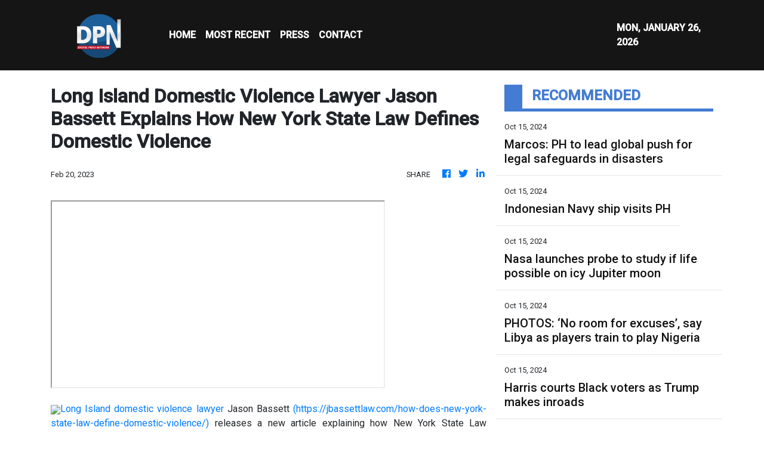

--- FILE ---
content_type: text/html; charset=utf-8
request_url: https://us-central1-vertical-news-network.cloudfunctions.net/get/fetch-include-rss
body_size: 25152
content:
[
  {
    "id": 58517538,
    "title": "Marcos: PH to lead global push for legal safeguards in disasters",
    "summary": "MANILA, Philippines — President Ferdinand Marcos Jr. announced on Tuesday that the Philippines will be leading the initiative in developing an international legal instrument “for the Protection of Persons in the Event of Disasters.” Marcos made this statement during the opening ceremony of the 2024 Asia Pacific Ministerial Conference on Disaster Risk Reduction (APMCDRR) at",
    "slug": "marcos-ph-to-lead-global-push-for-legal-safeguards-in-disasters",
    "link": "https://globalnation.inquirer.net/252488/marcos-ph-to-lead-global-push-for-legal-safeguards-in-disasters",
    "date_published": "2024-10-15T11:20:56.000Z",
    "images": "https://globalnation.inquirer.net/files/2024/07/SONA-As-President-Ferdinand-Marcos-Jr.-22July2024_3.jpg",
    "categories": "1558",
    "img_id": "0",
    "caption": "",
    "country": "Worldwide",
    "source_type": "rss",
    "source": "Inquirer.net"
  },
  {
    "id": 58517539,
    "title": "Indonesian Navy ship visits PH",
    "summary": "MANILA, Philippines — The Indonesian Navy training ship KRI Bima Suci arrived in Manila on Tuesday morning for a four-day goodwill visit. The vessel docked at Pier 15 in South Harbor around 9 a.m. READ: Indonesian Navy vessel in Manila for goodwill visit According to the Indonesian Embassy, the ship is on its mission to",
    "slug": "indonesian-navy-ship-visits-ph",
    "link": "https://globalnation.inquirer.net/252491/indonesian-navy-ship-visits-ph",
    "date_published": "2024-10-15T11:12:30.000Z",
    "images": "https://globalnation.inquirer.net/files/2024/10/WhatsApp-Image-2024-10-15-at-11.14.08.jpeg",
    "categories": "1558",
    "img_id": "0",
    "caption": "",
    "country": "Worldwide",
    "source_type": "rss",
    "source": "Inquirer.net"
  },
  {
    "id": 58517540,
    "title": "Nasa launches probe to study if life possible on icy Jupiter moon",
    "summary": "UNITED STATES — Nasa’s Europa Clipper probe blasted off from Florida on Monday, bound for an icy moon of Jupiter to discover whether it has the ingredients to support life. Lift-off aboard a powerful SpaceX Falcon Heavy rocket took place shortly after noon (1600 GMT), with the probe set to reach Jupiter’s moon Europa in",
    "slug": "nasa-launches-probe-to-study-if-life-possible-on-icy-jupiter-moon",
    "link": "https://globalnation.inquirer.net/252485/nasa-launches-probe-to-study-if-life-possible-on-icy-jupiter-moon",
    "date_published": "2024-10-15T10:44:32.000Z",
    "images": "https://globalnation.inquirer.net/files/2024/10/Nasa-launches-probe-to-study-if-life-possible-on-icy-Jupiter-moon.jpg",
    "categories": "1558",
    "img_id": "0",
    "caption": "",
    "country": "Worldwide",
    "source_type": "rss",
    "source": "Inquirer.net"
  },
  {
    "id": 58564587,
    "title": "PHOTOS: ‘No room for excuses’, say Libya as players train to play Nigeria",
    "summary": "The Libyan Football Federation has said that it will not condone excuses from the Nigeria Football Federation to boycott the second leg of the Group D 2025 African Cup of Nations qualifier tie against the Super Eagles. The LFF disclosed this on its X handle on Tuesday after the Super Eagles and its officials departed \n Read More",
    "slug": "photos-no-room-for-excuses-say-libya-as-players-train-to-play-nigeria",
    "link": "https://punchng.com/photos-no-room-for-excuses-say-libya-as-players-train-to-play-nigeria/?utm_source=rss.punchng.com&utm_medium=web",
    "date_published": "2024-10-15T10:23:26.000Z",
    "images": "https://cdn.punchng.com/wp-content/uploads/2024/10/15101746/Libya-FF-2.jpeg",
    "categories": "4062,162,1094,2804,4043,4063,4515,4526,4527,4528,4531,4538,4552,4553,4558,4566",
    "img_id": "0",
    "caption": "",
    "country": "Worldwide",
    "source_type": "rss",
    "source": "PUNCH"
  },
  {
    "id": 58517541,
    "title": "Harris courts Black voters as Trump makes inroads",
    "summary": "ERIE, United States — Kamala Harris stepped up efforts to win back Black male voters who are drifting to Donald Trump, as the presidential rivals headed to dueling campaign events Monday in the crucial battleground of Pennsylvania. The White House race is on a knife-edge with just over three weeks to go, but the Democratic",
    "slug": "harris-courts-black-voters-as-trump-makes-inroads",
    "link": "https://globalnation.inquirer.net/252482/harris-courts-black-voters-as-trump-makes-inroads",
    "date_published": "2024-10-15T10:06:09.000Z",
    "images": "https://globalnation.inquirer.net/files/2024/10/Harris-courts-Black-voters-as-Trump-makes-inroads.jpg",
    "categories": "1558",
    "img_id": "0",
    "caption": "",
    "country": "Worldwide",
    "source_type": "rss",
    "source": "Inquirer.net"
  },
  {
    "id": 58472150,
    "title": "Hezbollah Rockets Force Israelis into Shelters, Rights Groups Warn IDF Implementing Gaza Siege Plan",
    "summary": "Displaced Palestinians woke up to their tents on fire in the early hours of Oct.14, after an Israeli air strike hit Al Aqsa Hospital in central Gaza. Palestinian medics reported several people killed and dozens of others wounded. The IDF said that it struck militants operating from a command center inside the medical centre’s compound. It also accused Hamas of hiding among civilians and using facilities such as hospitals for terror operations. Meanwhile, Israel rights groups have warned that the IDF is implementing PM Benjamin Netanyahu \"Generals’ Plan to lay siege to northern Gaza.",
    "slug": "hezbollah-rockets-force-israelis-into-shelters-rights-groups-warn-idf-implementing-gaza-siege-plan",
    "link": "https://www.news18.com/videos/world/hezbollah-rockets-force-israelis-into-shelters-rights-groups-warn-idf-implementing-gaza-siege-plan-9086041.html",
    "date_published": "2024-10-15T10:02:00.000Z",
    "images": "https://images.news18.com/ibnlive/uploads/2024/10/1728932343_2e3d0c34-1060-4d45-93eb-953d85074715-3x2.jpeg",
    "categories": "1558",
    "img_id": "0",
    "caption": "",
    "country": "Worldwide",
    "source_type": "rss",
    "source": "News18"
  },
  {
    "id": 58342636,
    "title": "Hezbollah Airs Slain Nasrallah’s Audio Message | Iran “Ready” For War | Israel Using Illegal Bombs?",
    "summary": "Hezbollah aired an audio recording of its slain leader Hassan Nasrallah just over two weeks after an Israeli air strike killed him in southern Beirut. \"We count on you to defend your people, your families, your nation, your values, your dignity, and this holy and blessed land,\" Nasrallah is heard saying in the audio. Iran's Foreign Minister Abbas Araghchi said on October 13 that the country is prepared for a \"war situation\" but emphasised that Tehran seeks peace. Araghchi also said there would be \"no red lines\" in defending the country's people and interests, but efforts would continue to \"contain an all-out war in our region.\" Meanwhile, the US on October 13 confirmed it will send an air defence battery and American soldiers to Israel.",
    "slug": "hezbollah-airs-slain-nasrallahs-audio-message-iran-ready-for-war-israel-usingillegalbombs",
    "link": "https://www.news18.com/videos/world/hezbollah-airs-slain-nasrallah-s-audio-message-iran-ready-for-war-israel-using-illegal-bombs-9084915.html",
    "date_published": "2024-10-15T10:02:00.000Z",
    "images": "https://images.news18.com/ibnlive/uploads/2024/10/1728846243_26b96a98-6ece-4742-aea3-8be03400f529-3x2.jpeg",
    "categories": "1558",
    "img_id": "0",
    "caption": "",
    "country": "Worldwide",
    "source_type": "rss",
    "source": "News18"
  },
  {
    "id": 58027996,
    "title": "Israel Fires At UN Peacekeepers, Hezbollah Open To Ceasefire, IDF \"Won't Stop In Lebanon Until...\"",
    "summary": "On October 11, Israel announced a review of claims that its troops injured four UN peacekeepers in Lebanon following explosions near the Naqura headquarters. UNIFIL reported the area was affected by explosions for the second time in 48 hours, leading to injuries among Blue Helmets. The Israeli military stated that their forces fired at a perceived threat near a UN post. Additionally, Italy protested against Israeli fire targeting its soldiers. Ireland and the UK condemned the incidents, emphasizing the rising risks to peacekeepers.",
    "slug": "israel-fires-at-un-peacekeepers-hezbollah-open-to-ceasefire-idf-wont-stop-in-lebanon-until",
    "link": "https://www.news18.com/videos/world/israel-fires-at-un-peacekeepers-hezbollah-open-to-ceasefire-idf-won-t-stop-in-lebanon-until-9083578.html",
    "date_published": "2024-10-15T10:02:00.000Z",
    "images": "https://images.news18.com/ibnlive/uploads/2024/10/1728672483_a736b9e7-ac53-4a7a-9bc2-59748ec3d57a-3x2.jpeg",
    "categories": "1558",
    "img_id": "0",
    "caption": "",
    "country": "Worldwide",
    "source_type": "rss",
    "source": "News18"
  },
  {
    "id": 57887185,
    "title": "Italy Fumes As IDF Tank Fire Wounds UN Peacekeepers in Lebanon, Hezbollah Rockets Slam Into Israel",
    "summary": "Italy's defense minister condemned the \"intolerable\" Israeli shooting at the UN peacekeeping headquarters and troops in Lebanon. Italy’s defence minister said he \"protested\" to his Israeli counterpart Gallant and summoned the Israeli ambassador. Italy has more than 1,000 troops in the 10,000 strong UNIFIL force in south Lebanon. Crosetto said there had been other incidents, all of which were \"in clear contrast to international law.\" Meanwhile, German Chancellor Olaf Scholz denied claims of a de facto halt on arms exports to Israel, stating more defense goods would be sent soon.",
    "slug": "italy-fumes-as-idf-tank-fire-wounds-un-peacekeepers-in-lebanon-hezbollah-rockets-slam-into-israel",
    "link": "https://www.news18.com/videos/world/italy-fumes-as-idf-tank-fire-wounds-un-peacekeepers-in-lebanon-hezbollah-rockets-slam-into-israel-9082478.html",
    "date_published": "2024-10-15T10:02:00.000Z",
    "images": "https://images.news18.com/ibnlive/uploads/2024/10/1728586322_88110006-9bd9-4357-aaa3-fc99d8102cc8-3x2.jpeg",
    "categories": "1558",
    "img_id": "0",
    "caption": "",
    "country": "Worldwide",
    "source_type": "rss",
    "source": "News18"
  },
  {
    "id": 57730051,
    "title": "Iran Top Diplomat In Saudi, Israel Vows Retaliation, IDF Soldiers Threaten To Stop Fighting In Gaza",
    "summary": "Israeli emergency services were at the scene of a stabbing attack in the Israeli town of Hadera on October 9. Israeli police said that Hadera stabbing in which six people were wounded, two of them critically injured, was a terror attack. Without elaborating much the police said that a suspect had been located and “neutralized.” Prime Minister Benjamin Netanyahu held a 50-minute phone call with US President Biden and Vice President Harris. The call came as Washington is reportedly pushing Israel to limit its response to last week's missile attack by Iran.",
    "slug": "iran-top-diplomat-in-saudi-israel-vows-retaliation-idf-soldiers-threaten-to-stop-fighting-in-gaza",
    "link": "https://www.news18.com/videos/world/iran-top-diplomat-in-saudi-israel-vows-retaliation-idf-soldiers-threaten-to-stop-fighting-in-gaza-9081103.html",
    "date_published": "2024-10-15T10:02:00.000Z",
    "images": "https://images.news18.com/ibnlive/uploads/2024/10/1728499081_a6b668cb-ae38-475d-9156-246ce0e10633-3x2.jpeg",
    "categories": "1558",
    "img_id": "0",
    "caption": "",
    "country": "Worldwide",
    "source_type": "rss",
    "source": "News18"
  },
  {
    "id": 57730050,
    "title": "‘Gentleman, Scholar’: Video Showing Elon Musk Praising Ratan Tata Goes Viral",
    "summary": "Elon Musk in a conversation with TV presenter Charlie Rose discussed Ratan Tata and the famous Tata Nano.",
    "slug": "gentleman-scholar-video-showing-elon-musk-praising-ratan-tata-goes-viral",
    "link": "https://www.news18.com/india/gentleman-scholar-video-showing-elon-musk-praising-ratan-tata-goes-viral-9081115.html",
    "date_published": "2024-10-15T10:02:00.000Z",
    "images": "https://images.news18.com/ibnlive/uploads/2024/10/ratan-tata-elon-musk-2024-10-8a2f81dab255ad8bbbbb47d50d6e22c0-3x2.jpg",
    "categories": "1558",
    "img_id": "0",
    "caption": "",
    "country": "Worldwide",
    "source_type": "rss",
    "source": "News18"
  },
  {
    "id": 57730049,
    "title": "'His Vision Was Inspiring To Hear': Google CEO Sundar Pichai Recalls Last Meeting With Ratan Tata",
    "summary": "Pichai highlighted how Tata \"deeply cared about making India better\" and noted that he leaves behind an extraordinary legacy in both business and philanthropy",
    "slug": "his-vision-was-inspiring-to-hear-google-ceo-sundar-pichai-recalls-last-meeting-with-ratan-tata",
    "link": "https://www.news18.com/world/his-vision-was-inspiring-to-hear-google-ceo-sundar-pichai-recalls-last-meeting-with-ratan-tata-9081114.html",
    "date_published": "2024-10-15T10:02:00.000Z",
    "images": "https://images.news18.com/ibnlive/uploads/2024/10/sundar-tata-2024-10-0ad9533e919c6c42d79ae9b135b917e2-3x2.jpg",
    "categories": "1558",
    "img_id": "0",
    "caption": "",
    "country": "Worldwide",
    "source_type": "rss",
    "source": "News18"
  },
  {
    "id": 58565088,
    "title": "Dead whale washes up on Simon’s Town beach",
    "summary": "Initial reports suggest there are no visible injuries to suggest the  humpback was struck by a vessel.",
    "slug": "dead-whale-washes-up-on-simons-town-beach",
    "link": "https://www.timeslive.co.za/news/south-africa/2024-10-15-dead-whale-washes-up-on-simons-town-beach/",
    "date_published": "2024-10-15T10:01:12.000Z",
    "images": "https://lh3.googleusercontent.com/9YoTGjet77iNj8L6UVofP8NdpmBZqhAZxkJd-dXOYCPf36axXpoNbdTc1n7LqKSUZTcQ8Vpp5wOVGUWNlAvaFgb7uneSO_73nCCy",
    "categories": "1558",
    "img_id": "0",
    "caption": "",
    "country": "Worldwide",
    "source_type": "rss",
    "source": "TimesLive"
  },
  {
    "id": 58517542,
    "title": "Cuban president leads pro-Palestinian march in Havana",
    "summary": "HAVANA — Thousands of Cubans, led by President Miguel Diaz-Canel and other leaders of the communist-run island, marched in Havana on Monday to express solidarity with Palestinians in Gaza. The demonstrators, including some 250 Palestinian medical students living in Cuba, carried a large banner that read “Long live free Palestine,” while the president and his",
    "slug": "cuban-president-leads-propalestinian-march-in-havana",
    "link": "https://globalnation.inquirer.net/252479/cuban-president-leads-pro-palestinian-march-in-havana",
    "date_published": "2024-10-15T10:00:57.000Z",
    "images": "https://globalnation.inquirer.net/files/2024/10/Cuban-president-leads-pro-Palestinian-march-in-Havana.jpg",
    "categories": "1558",
    "img_id": "0",
    "caption": "",
    "country": "Worldwide",
    "source_type": "rss",
    "source": "Inquirer.net"
  },
  {
    "id": 58530250,
    "title": "‘Scum’: Donald Trump’s new threat stuns",
    "summary": "Former US president Donald Trump has doubled down on a suggestion that America’s military should be used against its own citizens.",
    "slug": "scum-donald-trumps-new-threat-stuns",
    "link": "https://www.news.com.au/world/north-america/us-politics/donald-trump-doubles-down-on-idea-to-use-the-military-against-us-citizens-who-disagree-with-him/news-story/e949f5db42116f2af070e0d91d63da16?from=rss-basic",
    "date_published": "2024-10-15T10:00:46.000Z",
    "images": "https://content.api.news/v3/images/bin/9b8ee44acce4f083c683bf9bc334386f?width=320",
    "categories": "1558",
    "img_id": "0",
    "caption": "",
    "country": "Worldwide",
    "source_type": "rss",
    "source": "news.com.au"
  },
  {
    "id": 58530249,
    "title": "‘Deeply concerning’: China drills spark worries",
    "summary": "China’s recent military drills around Taiwan have sparked fresh fears around Beijing’s plans for the island, with Australia calling them.",
    "slug": "deeply-concerning-china-drills-spark-worries",
    "link": "https://www.news.com.au/national/politics/albanese-government-says-chinese-military-drills-deeply-concerning/news-story/fa81c8bfe5c4df2b92ea92c65bb3c337?from=rss-basic",
    "date_published": "2024-10-15T10:00:46.000Z",
    "images": "https://content.api.news/v3/images/bin/f65f10ccb220bae3087bd479e38ad960?width=320",
    "categories": "1558",
    "img_id": "0",
    "caption": "",
    "country": "Worldwide",
    "source_type": "rss",
    "source": "news.com.au"
  },
  {
    "id": 58517467,
    "title": "Girl taken hostage 10 years ago saved by TikTok video",
    "summary": "The remarkable story of how an ISIS kidnap victim was saved in Gaza all because of a TikTok video has been revealed.",
    "slug": "girl-taken-hostage-10-years-ago-saved-by-tiktok-video",
    "link": "https://www.news.com.au/world/middle-east/help-me-girl-taken-hostage-10-years-ago-saved-by-tiktok-video/news-story/808c56a17a9bac9d51e1c374b5d97daa?from=rss-basic",
    "date_published": "2024-10-15T10:00:46.000Z",
    "images": "https://content.api.news/v3/images/bin/18d663bad003f156b54847e062958274?width=320",
    "categories": "1558",
    "img_id": "0",
    "caption": "",
    "country": "Worldwide",
    "source_type": "rss",
    "source": "news.com.au"
  },
  {
    "id": 58504268,
    "title": "Telstra reveals geopolitical risk",
    "summary": "Telstra’s board has been grilled on shareholder fears Australia’s mobile network could be sabotaged and price hikes in a cost of living crisis in its AGM.",
    "slug": "telstra-reveals-geopolitical-risk",
    "link": "https://www.news.com.au/finance/business/other-industries/high-bills-poor-service-china-risk-telstra-faces-grilling-at-agm/news-story/47baf4fdbd98f37ff378bb202cafd3de?from=rss-basic",
    "date_published": "2024-10-15T10:00:46.000Z",
    "images": "https://content.api.news/v3/images/bin/edbbf441a139d9aa9f8d115720e20bed?width=320",
    "categories": "1558",
    "img_id": "0",
    "caption": "",
    "country": "Worldwide",
    "source_type": "rss",
    "source": "news.com.au"
  },
  {
    "id": 58491048,
    "title": "Major update to Israel travel advice",
    "summary": "New security advice could affect tens of thousands of Australian travellers amid fears of a major regional war.",
    "slug": "major-update-to-israel-travel-advice",
    "link": "https://www.news.com.au/travel/travel-updates/warnings/government-tells-australians-do-not-travel-to-israel-amid-middle-east-uncertainty/news-story/6975ccef947650e1720304d71d2c8a4f?from=rss-basic",
    "date_published": "2024-10-15T10:00:46.000Z",
    "images": "https://content.api.news/v3/images/bin/7732c4f2c8c26b64c39241db200f2130?width=320",
    "categories": "1558",
    "img_id": "0",
    "caption": "",
    "country": "Worldwide",
    "source_type": "rss",
    "source": "news.com.au"
  },
  {
    "id": 58491047,
    "title": "‘Leave Israel now’: Chilling new warning",
    "summary": "Ten people from the same family have been killed in a horrific air strike by launched by Israeli forces on southern Gaza.",
    "slug": "leave-israel-now-chilling-new-warning",
    "link": "https://www.news.com.au/world/middle-east/walk-of-death-controversy-erupts-over-generals-plan-to-cut-off-food-and-water-to-northern-gaza/news-story/80381537e90947f8e5bbfdae4949c2d1?from=rss-basic",
    "date_published": "2024-10-15T10:00:46.000Z",
    "images": "https://content.api.news/v3/images/bin/c528861e50c8b6e79685b27989dab9ab?width=320",
    "categories": "1558",
    "img_id": "0",
    "caption": "",
    "country": "Worldwide",
    "source_type": "rss",
    "source": "news.com.au"
  },
  {
    "id": 58478033,
    "title": "Sister shares last conversation before dad kidnapped siblings",
    "summary": "The older sister of three children who vanished with their fugitive father has recalled a final conversation she had with her siblings before they went missing.",
    "slug": "sister-shares-last-conversation-before-dad-kidnapped-siblings",
    "link": "https://www.news.com.au/lifestyle/real-life/news-life/not-allowed-to-talk-about-it-sister-shares-last-conversation-before-dad-kidnapped-siblings/news-story/3a7c3ec1a22b56b3d39a076a85fe94b6?from=rss-basic",
    "date_published": "2024-10-15T10:00:46.000Z",
    "images": "https://content.api.news/v3/images/bin/5ef2012ee3c1d17bbb2d8d6f1dfb33b9?width=320",
    "categories": "1558",
    "img_id": "0",
    "caption": "",
    "country": "Worldwide",
    "source_type": "rss",
    "source": "news.com.au"
  },
  {
    "id": 58478032,
    "title": "Red alert for Kamala in US election",
    "summary": "New polls have shown a mighty resurgence for Donald Trump, with analysts still completely in the dark about what the White House will look like in 2025.",
    "slug": "red-alert-for-kamala-in-us-election",
    "link": "https://www.news.com.au/world/north-america/us-politics/us-election-new-polls-show-donald-trump-resurgence-as-kamala-harris-takes-a-dip/news-story/b954097844ba855eeae66ddfa43718e6?from=rss-basic",
    "date_published": "2024-10-15T10:00:46.000Z",
    "images": "https://content.api.news/v3/images/bin/b7678bb5612ccf6cc381416807b47774?width=320",
    "categories": "1558",
    "img_id": "0",
    "caption": "",
    "country": "Worldwide",
    "source_type": "rss",
    "source": "news.com.au"
  },
  {
    "id": 58426136,
    "title": "‘Prepared for battle’: China’s chilling threat",
    "summary": "Taiwan is “on alert” after a China made alarming moves on its territory, with Beijing issuing a terrifying war threat out of the blue.",
    "slug": "prepared-for-battle-chinas-chilling-threat",
    "link": "https://www.news.com.au/technology/innovation/military/prepared-for-battle-chinas-chilling-threat-against-taiwan/news-story/19b681ff5fb4c76c90d2ac89b44316af?from=rss-basic",
    "date_published": "2024-10-15T10:00:46.000Z",
    "images": "https://content.api.news/v3/images/bin/d7635f0738e23e82d578fcaebb45e605?width=320",
    "categories": "1558",
    "img_id": "0",
    "caption": "",
    "country": "Worldwide",
    "source_type": "rss",
    "source": "news.com.au"
  },
  {
    "id": 58388182,
    "title": "UFO drones are surveilling America’s most sensitive military sites — and the Pentagon can’t stop them",
    "summary": "Fleets of dozens of mysterious UFO drones are surveilling America’s most sensitive military sites, and the Pentagon says it can’t do much to stop them.",
    "slug": "ufo-drones-are-surveilling-americas-most-sensitive-military-sites-and-the-pentagon-cant-stop-them",
    "link": "https://www.news.com.au/technology/innovation/military/ufo-drones-are-surveilling-americas-most-sensitive-military-sites-and-the-pentagon-cant-stop-them/news-story/66746a52163d6233c8160027180e0106?from=rss-basic",
    "date_published": "2024-10-15T10:00:46.000Z",
    "images": "https://content.api.news/v3/images/bin/b330c7fa7c3843d28f875157c930854f?width=320",
    "categories": "1558",
    "img_id": "0",
    "caption": "",
    "country": "Worldwide",
    "source_type": "rss",
    "source": "news.com.au"
  },
  {
    "id": 58388181,
    "title": "Shock as Hamas imagery painted on MP’s office",
    "summary": "A federal Labor MP has called out protesters who vandalised his electorate office, including painting a Hamas sign on a door.",
    "slug": "shock-as-hamas-imagery-painted-on-mps-office",
    "link": "https://www.news.com.au/national/politics/police-investigating-after-labor-mps-office-vandalised-with-hamas-imagery/news-story/da0cd3b693fb5496b009c8eb6e5c1ff9?from=rss-basic",
    "date_published": "2024-10-15T10:00:46.000Z",
    "images": "https://content.api.news/v3/images/bin/2a5d6026ba850a31c7e5cb42bcf1832b?width=320",
    "categories": "1558",
    "img_id": "0",
    "caption": "",
    "country": "Worldwide",
    "source_type": "rss",
    "source": "news.com.au"
  },
  {
    "id": 58388180,
    "title": "Pokemon developer Game Freak hacked, massive amounts of stolen data leaked online",
    "summary": "The developer behind the Pokemon video games has reportedly been hit with a massive hack resulting in gigabytes of stolen data leaking online.",
    "slug": "pokemon-developer-game-freak-hacked-massive-amounts-of-stolen-data-leaked-online",
    "link": "https://www.news.com.au/technology/gaming/pokemon-developer-game-freak-hacked-massive-amounts-of-stolen-data-leaked-online/news-story/fa871efc58b30778230a84ab418b21b7?from=rss-basic",
    "date_published": "2024-10-15T10:00:46.000Z",
    "images": "https://content.api.news/v3/images/bin/6e33063547febe38b9a312810604408f?width=320",
    "categories": "1558",
    "img_id": "0",
    "caption": "",
    "country": "Worldwide",
    "source_type": "rss",
    "source": "news.com.au"
  },
  {
    "id": 58335649,
    "title": "60 injured in drone strike in Israel",
    "summary": "Over 60 people have been injured after Hezbollah launched a ‘swarm of drones’ on Israel.",
    "slug": "60-injured-in-drone-strike-in-israel",
    "link": "https://www.news.com.au/world/middle-east/swarm-of-drones-67-injured-in-hezbollah-drone-strike-on-israel/news-story/dfe0f91c0947e8bc21e00e7c66c75d3a?from=rss-basic",
    "date_published": "2024-10-15T10:00:46.000Z",
    "images": "https://content.api.news/v3/images/bin/6104b3eea6ad92174f16818caa5a7cac?width=320",
    "categories": "1558",
    "img_id": "0",
    "caption": "",
    "country": "Worldwide",
    "source_type": "rss",
    "source": "news.com.au"
  },
  {
    "id": 58335648,
    "title": "Trump targeted in third assassination attempt",
    "summary": "A man accused by police of possibly planning another assassination attempt on Donald Trump has slammed the claims as “bulls**t”.",
    "slug": "trump-targeted-in-third-assassination-attempt",
    "link": "https://www.news.com.au/world/north-america/us-politics/third-trump-assassination-attempt-probably-stopped-as-police-arrest-armed-man-near-coachella-rally/news-story/3cba942a0ec3dbf52a50ac66225c4087?from=rss-basic",
    "date_published": "2024-10-15T10:00:46.000Z",
    "images": "https://content.api.news/v3/images/bin/5c893dc5522e54c39e91e2cd53b1222a?width=320",
    "categories": "1558",
    "img_id": "0",
    "caption": "",
    "country": "Worldwide",
    "source_type": "rss",
    "source": "news.com.au"
  },
  {
    "id": 58272983,
    "title": "Young man who vanished on hike left eerie note at peak: ‘Can’t feel my fingers’",
    "summary": "A father has shared the eerie contents of a shakily handwritten note from his son on the last day he was heard from.",
    "slug": "young-man-who-vanished-on-hike-left-eerie-note-at-peak-cant-feel-my-fingers",
    "link": "https://www.news.com.au/world/young-man-who-vanished-on-hike-left-eerie-note-at-peak-cant-feel-my-fingers/news-story/94cbd0b40f84a1dcf896ad5d162e13c0?from=rss-basic",
    "date_published": "2024-10-15T10:00:46.000Z",
    "images": "https://content.api.news/v3/images/bin/7e4821071dae2e2471a50aaa5e42ec54?width=320",
    "categories": "1558",
    "img_id": "0",
    "caption": "",
    "country": "Worldwide",
    "source_type": "rss",
    "source": "news.com.au"
  },
  {
    "id": 58259874,
    "title": "‘Matter of months’: Suspicion rocks Iran",
    "summary": "Speculation has erupted around Iran’s nuclear moves, with experts warning it could deploy a devastating weapon in next to no time.",
    "slug": "matter-of-months-suspicion-rocks-iran",
    "link": "https://www.news.com.au/world/middle-east/matter-of-months-suspicion-rocks-irans-nuclear-plans/news-story/ecef70282cf8d6d303e14506087546e6?from=rss-basic",
    "date_published": "2024-10-15T10:00:46.000Z",
    "images": "https://content.api.news/v3/images/bin/511ca359f7b88b5ad741210a9486a32e?width=320",
    "categories": "1558",
    "img_id": "0",
    "caption": "",
    "country": "Worldwide",
    "source_type": "rss",
    "source": "news.com.au"
  },
  {
    "id": 58222990,
    "title": "Charles to ‘stay out’ of Republic debate during royal visit",
    "summary": "The King has issued a surprising response to a question about Australia’s future ahead of his five-day tour to the country later this week.",
    "slug": "charles-to-stay-out-of-republic-debate-during-royal-visit",
    "link": "https://www.news.com.au/entertainment/celebrity-life/royals/a-matter-for-the-australian-people-charles-to-stay-out-of-republic-debate-during-royal-visit/news-story/b921071cb9a472c6837221e0631709da?from=rss-basic",
    "date_published": "2024-10-15T10:00:46.000Z",
    "images": "https://content.api.news/v3/images/bin/afc4fda6a91b7a82514abfdccc22976e?width=320",
    "categories": "1558",
    "img_id": "0",
    "caption": "",
    "country": "Worldwide",
    "source_type": "rss",
    "source": "news.com.au"
  },
  {
    "id": 58222989,
    "title": "Nashville shooting: Tennessee State University’s homecoming festivities rocked by tragedy",
    "summary": "A gunman has opened fire near a university in Nashville in the US, with at least one person dead.",
    "slug": "nashville-shooting-tennessee-state-universitys-homecoming-festivities-rocked-by-tragedy",
    "link": "https://www.news.com.au/world/tennessee-state-universitys-homecoming-festivities-have-been-hit-by-tragedy-as-a-shooting-broke-out/news-story/6d96d8f8d6c93b174a6c161e83cba93c?from=rss-basic",
    "date_published": "2024-10-15T10:00:46.000Z",
    "images": "https://content.api.news/v3/images/bin/75fe3aab0e1da52c6be238125c0203d1?width=320",
    "categories": "1558",
    "img_id": "0",
    "caption": "",
    "country": "Worldwide",
    "source_type": "rss",
    "source": "news.com.au"
  },
  {
    "id": 58159334,
    "title": "Grim warning issued to Middle East",
    "summary": "UN peacekeepers in Lebanon have warned against a “catastrophic” regional conflict as Israeli forces battled Hezbollah and Hamas militants on two fronts.",
    "slug": "grim-warning-issued-to-middle-east",
    "link": "https://www.news.com.au/world/middle-east/un-warns-of-catastrophic-regional-conflict-in-the-middle-east/news-story/1057a845dda1bfeafb6af0b34936e477?from=rss-basic",
    "date_published": "2024-10-15T10:00:46.000Z",
    "images": "https://content.api.news/v3/images/bin/82bb3f2a7b21e3686e6726c5cc07e5df?width=320",
    "categories": "1558",
    "img_id": "0",
    "caption": "",
    "country": "Worldwide",
    "source_type": "rss",
    "source": "news.com.au"
  },
  {
    "id": 58107268,
    "title": "Scary US election plot to derail America",
    "summary": "Amid all the chaos at home, officials have warned Americans to stay vigilant as foreign actors stick their fingers into the nation’s nuclear political climate.",
    "slug": "scary-us-election-plot-to-derail-america",
    "link": "https://www.news.com.au/world/north-america/us-politics/us-officials-warn-of-powerful-foreign-actors-attempting-to-cause-chaos-after-november-election/news-story/3e7a08432f5b084578befb48808e2d64?from=rss-basic",
    "date_published": "2024-10-15T10:00:46.000Z",
    "images": "https://content.api.news/v3/images/bin/bbd0a612f2402baeee12680460e22ec3?width=320",
    "categories": "1558",
    "img_id": "0",
    "caption": "",
    "country": "Worldwide",
    "source_type": "rss",
    "source": "news.com.au"
  },
  {
    "id": 58083956,
    "title": "Social media ‘campaign’ for alleged Bali sex spa",
    "summary": "The influencer wife of a former AFL star could face a 12-year prison sentence in Bali if found guilty over allegations the spa she owned was being used for prostitution.",
    "slug": "social-media-campaign-for-alleged-bali-sex-spa",
    "link": "https://www.news.com.au/world/pacific/social-media-campaign-for-bali-sex-spa/news-story/38121663cc768f53d6a941324746c39a?from=rss-basic",
    "date_published": "2024-10-15T10:00:46.000Z",
    "images": "https://content.api.news/v3/images/bin/5577e3c26044faef9a077e4cd9b1bc1f?width=320",
    "categories": "1558",
    "img_id": "0",
    "caption": "",
    "country": "Worldwide",
    "source_type": "rss",
    "source": "news.com.au"
  },
  {
    "id": 58020934,
    "title": "Pfizer faces showdown with $1.5 billion activist investor after post-Covid share plunge",
    "summary": "Pfizer is facing a showdown after a $1.5 billion bid to revive the company’s post-Covid share plunge took a “highly inappropriate, flagrantly unethical” twist.",
    "slug": "pfizer-faces-showdown-with-15-billion-activist-investor-after-postcovid-share-plunge",
    "link": "https://www.news.com.au/finance/business/other-industries/pfizer-faces-showdown-with-15-billion-activist-investor-after-postcovid-share-plunge/news-story/2693775f8d87c0555db0b1489764ea26?from=rss-basic",
    "date_published": "2024-10-15T10:00:46.000Z",
    "images": "https://content.api.news/v3/images/bin/6108e4a46917f069314ff0aa421e8555?width=320",
    "categories": "1558",
    "img_id": "0",
    "caption": "",
    "country": "Worldwide",
    "source_type": "rss",
    "source": "news.com.au"
  },
  {
    "id": 57955053,
    "title": "Obama shreds Trump in blistering comeback",
    "summary": "Barack Obama has made one of his most emotional speeches yet, skewering a number of claims from Donald Trump while throwing his weight behind Kamala Harris.",
    "slug": "obama-shreds-trump-in-blistering-comeback",
    "link": "https://www.news.com.au/world/north-america/us-politics/barack-obama-delivers-impassioned-speech-smashing-donald-trump-in-pittsburgh/news-story/ac1de6d4f5f20ae81b97db8f47e84c80?from=rss-basic",
    "date_published": "2024-10-15T10:00:46.000Z",
    "images": "https://content.api.news/v3/images/bin/cd48c9e55297936283418d4ab38894b8?width=320",
    "categories": "1558",
    "img_id": "0",
    "caption": "",
    "country": "Worldwide",
    "source_type": "rss",
    "source": "news.com.au"
  },
  {
    "id": 57941674,
    "title": "One killed, 12 rescued inside US gold mine after elevator malfunctioned during tour",
    "summary": "Twelve tourists who were trapped inside a gold mine for several hours were rescued on Thursday after an elevator malfunctioned.",
    "slug": "one-killed-12-rescued-inside-us-gold-mine-after-elevator-malfunctioned-during-tour",
    "link": "https://www.news.com.au/world/north-america/one-killed-12-rescued-inside-us-gold-mine-after-elevator-malfunctioned-during-tour/news-story/e42c2ba7efc7740d2a4c62a281a7d97a?from=rss-basic",
    "date_published": "2024-10-15T10:00:46.000Z",
    "images": "https://content.api.news/v3/images/bin/6975b66421fdd061f56dd160bb1483ee?width=320",
    "categories": "1558",
    "img_id": "0",
    "caption": "",
    "country": "Worldwide",
    "source_type": "rss",
    "source": "news.com.au"
  },
  {
    "id": 57928292,
    "title": "Mum spots chilling detail in missing kids pic",
    "summary": "The mother of three children who vanished with their fugitive father three years ago fears her daughter may have issued a subtle cry for help.",
    "slug": "mum-spots-chilling-detail-in-missing-kids-pic",
    "link": "https://www.news.com.au/world/pacific/new-zealand-mothers-chilling-theory-as-missing-kids-reemerge-in-bushland-with-father/news-story/674c5191b8d1dad48e2f341fe7cd5dfc?from=rss-basic",
    "date_published": "2024-10-15T10:00:46.000Z",
    "images": "https://content.api.news/v3/images/bin/cd028716de20721adfbbde31043f8a14?width=320",
    "categories": "1558",
    "img_id": "0",
    "caption": "",
    "country": "Worldwide",
    "source_type": "rss",
    "source": "news.com.au"
  },
  {
    "id": 57906838,
    "title": "‘So many people’: City centre targeted",
    "summary": "Witnesses of an Israeli strike in the centre of Lebanon’s capital have spoken out, and the IDF has been rebuked for firing on UN peacekeepers.",
    "slug": "so-many-people-city-centre-targeted",
    "link": "https://www.news.com.au/world/middle-east/israelhezbollah-conflict-updates-building-with-so-many-people-inside-collapses-as-israel-targets-central-beirut/news-story/72dc0009be9c8952bec61144177a0161?from=rss-basic",
    "date_published": "2024-10-15T10:00:46.000Z",
    "images": "https://content.api.news/v3/images/bin/144ecda7726b065270999b2f4bfa4b44?width=320",
    "categories": "1558",
    "img_id": "0",
    "caption": "",
    "country": "Worldwide",
    "source_type": "rss",
    "source": "news.com.au"
  },
  {
    "id": 57893474,
    "title": "Trump announces major family news",
    "summary": "Donald Trump has made a huge announcement about his daughter Tiffany.",
    "slug": "trump-announces-major-family-news",
    "link": "https://www.news.com.au/world/north-america/us-politics/donald-trump-announces-daughter-tiffany-is-pregnant/news-story/a0553c3c7fbe8c21e513c7419b2e3ff0?from=rss-basic",
    "date_published": "2024-10-15T10:00:46.000Z",
    "images": "https://content.api.news/v3/images/bin/f7e4d7a15784336251f9baf14afecf60?width=320",
    "categories": "1558",
    "img_id": "0",
    "caption": "",
    "country": "Worldwide",
    "source_type": "rss",
    "source": "news.com.au"
  },
  {
    "id": 57880117,
    "title": "‘Not hiding:’ Major call over China-US fight",
    "summary": "While both the United States and China spar for dominance in the Asia region, a defence expert says the battle is largely in China’s court.",
    "slug": "not-hiding-major-call-over-chinaus-fight",
    "link": "https://www.news.com.au/world/asia/stability-in-the-asia-region-is-in-chinas-hands-says-defence-expert-prof-hugh-white/news-story/c15ba076292f16e3a54dad85fcf07643?from=rss-basic",
    "date_published": "2024-10-15T10:00:46.000Z",
    "images": "https://content.api.news/v3/images/bin/73419c9a4a3f0fe43bf3ba904f197241?width=320",
    "categories": "1558",
    "img_id": "0",
    "caption": "",
    "country": "Worldwide",
    "source_type": "rss",
    "source": "news.com.au"
  },
  {
    "id": 57853432,
    "title": "‘It’s ruined’: Death toll rises after monster storm",
    "summary": "The death toll from the monster storm that wreaked havoc on Florida has risen as the true magnitude of the hurricane’s impact is laid bare.",
    "slug": "its-ruined-death-toll-rises-after-monster-storm",
    "link": "https://www.news.com.au/technology/environment/hurricane-milton-updates/news-story/bf2647f1ade7d863ff920f0b995d83e7?from=rss-basic",
    "date_published": "2024-10-15T10:00:46.000Z",
    "images": "https://content.api.news/v3/images/bin/b3401e488bd7459134ba54ad85e5d307?width=320",
    "categories": "1558",
    "img_id": "0",
    "caption": "",
    "country": "Worldwide",
    "source_type": "rss",
    "source": "news.com.au"
  },
  {
    "id": 57840056,
    "title": "Trolls target Navy Commander after New Zealand warship sinks",
    "summary": "The hatred has forced the country’s Defence Minister to slam the “armchair admirals” and reassure the public that the commander’s gender had nothing to do with the incident.",
    "slug": "trolls-target-navy-commander-after-new-zealand-warship-sinks",
    "link": "https://www.news.com.au/world/trolls-target-navy-commander-after-new-zealand-warship-sinks/news-story/4161b41672cf746ddd9fd6a032f6e27f?from=rss-basic",
    "date_published": "2024-10-15T10:00:46.000Z",
    "images": "https://content.api.news/v3/images/bin/eb30ab258ed6396ec425273adfb9a03f?width=320",
    "categories": "1558",
    "img_id": "0",
    "caption": "",
    "country": "Worldwide",
    "source_type": "rss",
    "source": "news.com.au"
  },
  {
    "id": 58563499,
    "title": "Springfield rhetoric reverberates in Florida's Haitian community",
    "summary": "Republican attacks on Haitian migrants in Ohio are reverberating in Florida, where Democrats are hoping to mobilize the country's largest Haitian American electorate to close the gap in their uphill battle for statewide races.  Over a third of all 1.1 million Haitian Americans live in Florida, with over half dwelling in the state's three major...",
    "slug": "springfield-rhetoric-reverberates-in-floridas-haitian-community",
    "link": "https://thehill.com/homenews/campaign/4922761-haitian-americans-voting-florida-trump-harris/",
    "date_published": "2024-10-15T10:00:00.000Z",
    "images": "https://thehill.com/wp-content/uploads/sites/2/2024/10/haitians_florida_AP.jpg?w=900",
    "categories": "1558",
    "img_id": "0",
    "caption": "",
    "country": "Worldwide",
    "source_type": "rss",
    "source": "The Hill"
  },
  {
    "id": 58555073,
    "title": "Loạt xe Mercedes-Benz phủ bạt: Maybach mới mua 10 ngày đã 'dột', mất giá gần 3 tỉ",
    "summary": "Chủ sở hữu của chiếc Mercedes-Maybach GLS 480 ở Trung Quốc gặp phải tình huống trớ trêu đã nhanh chóng thu hút sự quan tâm của đông đảo mọi người sau khi câu chuyện được đưa lên mạng.",
    "slug": "loat-xe-mercedesbenz-phu-bat-maybach-moi-mua-10-ngay-a-dot-mat-gia-gan-3-ti",
    "link": "https://tuoitre.vn/loat-xe-mercedes-benz-phu-bat-maybach-moi-mua-10-ngay-da-dot-mat-gia-gan-3-ti-20241015122606755.htm",
    "date_published": "2024-10-15T10:00:00.000Z",
    "images": "https://cdn1.tuoitre.vn/thumb_w/1200/471584752817336320/2024/10/15/mercedes-benz-phu-bat-1-1728969437205453395613-33-0-783-1200-crop-17289727870401091349133.png",
    "categories": "1558",
    "img_id": "0",
    "caption": "",
    "country": "Worldwide",
    "source_type": "rss",
    "source": "Tuổi Trẻ Online"
  },
  {
    "id": 58555072,
    "title": "Đẩy nhanh tiến độ nạo vét, khơi thông sông Cổ Cò ở Quảng Nam",
    "summary": "Liên quan đến những khó khăn, vướng mắc và tiến độ Dự án nạo vét, khơi thông sông Cổ Cò chậm chạp, UBND tỉnh Quảng Nam vừa chỉ đạo các ngành, địa phương phối hợp, tập trung việc đẩy nhanh tiến độ triển khai thực hiện dự án.",
    "slug": "ay-nhanh-tien-o-nao-vet-khoi-thong-song-co-co-o-quang-nam",
    "link": "https://tuoitre.vn/day-nhanh-tien-do-nao-vet-khoi-thong-song-co-co-o-quang-nam-20241015164740645.htm",
    "date_published": "2024-10-15T10:00:00.000Z",
    "images": "https://cdn1.tuoitre.vn/thumb_w/1200/471584752817336320/2024/10/15/anh2-16-10-thuc-day-nhanh-neok-vet-song-co-co-1728985133993264786758-209-0-1459-2000-crop-1728985273220216186153.jpg",
    "categories": "1558",
    "img_id": "0",
    "caption": "",
    "country": "Worldwide",
    "source_type": "rss",
    "source": "Tuổi Trẻ Online"
  },
  {
    "id": 58555074,
    "title": "Mưa ngập đường Nguyễn Gia Trí, D5 quận Bình Thạnh: 5 năm mới có 1 lần?",
    "summary": "Theo Trung tâm Quản lý hạ tầng kỹ thuật TP.HCM, cống nước đường Nguyễn Gia Trí, D5 được thiết kế chịu lưu thông nước lớn nhất 85mm/3 giờ. Tần suất mưa vượt ngưỡng này thì 5 năm mới có một lần.",
    "slug": "mua-ngap-uong-nguyen-gia-tri-d5-quan-binh-thanh-5-nam-moi-co-1-lan",
    "link": "https://tuoitre.vn/mua-ngap-duong-nguyen-gia-tri-d5-quan-binh-thanh-5-nam-moi-co-1-lan-20241015162756491.htm",
    "date_published": "2024-10-15T09:58:39.000Z",
    "images": "https://cdn1.tuoitre.vn/thumb_w/1200/471584752817336320/2024/10/15/messengercreation6172a1be-c327-4f8a-9f70-bb0d122d852700000450still001-17289834646712110268177-0-5-576-927-crop-172898364482639704338.jpg",
    "categories": "1558",
    "img_id": "0",
    "caption": "",
    "country": "Worldwide",
    "source_type": "rss",
    "source": "Tuổi Trẻ Online"
  },
  {
    "id": 58561335,
    "title": "Central Railways announces additional trains on THESE routes for Diwali, Chhath Puja 2024 | Details inside",
    "summary": "To accommodate the festive rush during the upcoming Diwali and Chhath Puja, Central Railways has announced 24 additional special trains. Read for the routes and other details.",
    "slug": "central-railways-announces-additional-trains-on-these-routes-for-diwali-chhath-puja-2024-details-inside",
    "link": "https://www.livemint.com/news/central-railways-announces-additional-trains-for-diwali-chhath-puja-2024-panvel-nanded-samastipur-gorakhpur-prayagraj-11728980042923.html",
    "date_published": "2024-10-15T09:56:21.000Z",
    "images": "https://www.livemint.com/lm-img/img/2024/10/15/1600x900/2-0-114071590--DEI1696-0_1681871545163_1728984526535.JPG",
    "categories": "1558",
    "img_id": "0",
    "caption": "",
    "country": "Worldwide",
    "source_type": "rss",
    "source": "Mint"
  },
  {
    "id": 58555102,
    "title": "New York theatre director blames stroke for ‘hurtful’ diversity comments",
    "summary": "James Morgan’s colleague claimed the theatre veteran ‘yelled’ at him",
    "slug": "new-york-theatre-director-blames-stroke-for-hurtful-diversity-comments",
    "link": "https://www.independent.co.uk/arts-entertainment/theatre-dance/news/james-morgan-new-york-theatre-diversity-b2629370.html",
    "date_published": "2024-10-15T09:55:56.000Z",
    "images": "https://static.independent.co.uk/2024/10/15/10/Screenshot-2024-10-15-at-10.17.59.jpg?width=1200&auto=webp",
    "categories": "1558",
    "img_id": "0",
    "caption": "",
    "country": "Worldwide",
    "source_type": "rss",
    "source": "The Independent"
  },
  {
    "id": 58553375,
    "title": "Lebanon’s Hospitals Buckle Amid Israel’s Offensive Against Hezbollah",
    "summary": "The United Nations says “the targeting of health and relief operations is broadening” in Lebanon. Hospitals say they have been forced to close or are struggling to operate.",
    "slug": "lebanons-hospitals-buckle-amid-israels-offensive-against-hezbollah",
    "link": "https://www.nytimes.com/2024/10/15/world/middleeast/lebanon-hospitals-israel-offensive.html",
    "date_published": "2024-10-15T09:54:35.000Z",
    "images": "",
    "categories": "1558",
    "img_id": "0",
    "caption": "",
    "country": "Worldwide",
    "source_type": "rss",
    "source": "New York Times"
  },
  {
    "id": 58553861,
    "title": "Stern-faced Yung Filly reports to police station in Australia as Brit YouTuber remains on bail over hotel ‘rape’",
    "summary": "",
    "slug": "sternfaced-yung-filly-reports-to-police-station-in-australia-as-brit-youtuber-remains-on-bail-over-hotel-rape",
    "link": "https://www.thesun.co.uk/news/31078570/yung-filly-seen-australia-police-station-rape/",
    "date_published": "2024-10-15T09:54:13.000Z",
    "images": "https://www.thesun.co.uk/wp-content/uploads/2024/10/image-40.png?strip=all&w=658",
    "categories": "1558",
    "img_id": "0",
    "caption": "",
    "country": "Worldwide",
    "source_type": "rss",
    "source": "The Sun"
  },
  {
    "id": 58453564,
    "title": "IAN LADYMAN: Phil Foden, Harry Kane and now Cole Palmer have all lost form for England… why does the shirt still look heavy for internationals",
    "summary": "Cole Palmer is the latest England star that appears to be feeling the heavy weight of expectation that comes with playing for the Three Lions, believes Mail Sport's football editor Ian Ladyman.",
    "slug": "ian-ladyman-phil-foden-harry-kane-and-now-cole-palmer-have-all-lost-form-for-england-why-does-the-shirt-still-look-heavy-for-internationals",
    "link": "https://www.dailymail.co.uk/sport/football/article-13958289/IAN-LADYMAN-Phil-Foden-Harry-Kane-Cole-Palmer-england.html?ns_mchannel=rss&ns_campaign=1490&ito=1490",
    "date_published": "2024-10-15T09:54:04.000Z",
    "images": "https://i.dailymail.co.uk/1s/2024/10/14/16/90831921-0-image-a-15_1728918753322.jpg",
    "categories": "4062,162,1094,2804,4043,4063,4515,4526,4527,4528,4531,4538,4552,4553,4558,4566",
    "img_id": "0",
    "caption": "",
    "country": "Worldwide",
    "source_type": "rss",
    "source": "Daily Mail"
  },
  {
    "id": 58564597,
    "title": "Editorial: After acquittal of ex-death row inmate, debate needed on Japan's executions",
    "summary": "Japan should be ensuring the safety of its citizens, but instead it is taking people's lives. Is it acceptable to maintain the ultimate penalty under",
    "slug": "editorial-after-acquittal-of-exdeath-row-inmate-debate-needed-on-japans-executions",
    "link": "https://mainichi.jp/english/articles/20241015/p2a/00m/0op/016000c",
    "date_published": "2024-10-15T09:53:01.000Z",
    "images": "",
    "categories": "1558",
    "img_id": "0",
    "caption": "",
    "country": "Worldwide",
    "source_type": "rss",
    "source": "The Mainichi"
  },
  {
    "id": 58555103,
    "title": "Al Pacino clears up ‘appalling’ Hollywood rumour about The Godfather",
    "summary": "‘I’ve only recently found about this,’ actor said of 40-year-old claim",
    "slug": "al-pacino-clears-up-appalling-hollywood-rumour-about-the-godfather",
    "link": "https://www.independent.co.uk/arts-entertainment/films/news/al-pacino-movies-godfather-book-b2629378.html",
    "date_published": "2024-10-15T09:52:51.000Z",
    "images": "https://static.independent.co.uk/2024/10/15/10/newFile-7.jpg?width=1200&auto=webp",
    "categories": "1558",
    "img_id": "0",
    "caption": "",
    "country": "Worldwide",
    "source_type": "rss",
    "source": "The Independent"
  },
  {
    "id": 58478864,
    "title": "ENGLAND SQUAD LADDER: In-form Trent Alexander-Arnold has proven himself under Lee Carsley, but which Man United stars have plummeted?",
    "summary": "England are a different outfit under the interim care of Lee Carsley with new stars rising to the occasion and previous outcasts being recalled into the fray of the national team.",
    "slug": "england-squad-ladder-inform-trent-alexanderarnold-has-proven-himself-under-lee-carsley-but-which-man-united-stars-have-plummeted",
    "link": "https://www.dailymail.co.uk/sport/football/article-13957277/ENGLAND-SQUAD-LADDER-form-Trent-Alexander-Arnold-proven-Lee-Carsley-big-names-failed-impress-cement-spot.html?ns_mchannel=rss&ns_campaign=1490&ito=1490",
    "date_published": "2024-10-15T09:52:50.000Z",
    "images": "https://i.dailymail.co.uk/1s/2024/10/14/16/90833419-0-image-a-57_1728920699705.jpg",
    "categories": "4062,162,1094,2804,4043,4063,4515,4526,4527,4528,4531,4538,4552,4553,4558,4566",
    "img_id": "0",
    "caption": "",
    "country": "Worldwide",
    "source_type": "rss",
    "source": "Daily Mail"
  },
  {
    "id": 58555104,
    "title": "Is England v West Indies on TV today? Channel, start time and how to watch Women’s T20 World Cup today",
    "summary": "Here’s everything you need to knwo about today’s crucial match",
    "slug": "is-england-v-west-indies-on-tv-today-channel-start-time-and-how-to-watch-womens-t20-world-cup-today",
    "link": "https://www.independent.co.uk/sport/cricket/england-west-indies-womens-t20-world-cup-tv-channel-time-b2629393.html",
    "date_published": "2024-10-15T09:52:38.000Z",
    "images": "https://static.independent.co.uk/2024/10/15/10/2178192500.jpg?width=1200&auto=webp",
    "categories": "1558",
    "img_id": "0",
    "caption": "",
    "country": "Worldwide",
    "source_type": "rss",
    "source": "The Independent"
  },
  {
    "id": 58555075,
    "title": "Thu sai học phí 37 tỉ đồng nhưng không trả sinh viên, Trường đại học Thủ Dầu Một nói gì?",
    "summary": "Trường đại học Thủ Dầu Một đã nộp lại ngân sách 37 tỉ đồng thu sai học phí mà không hoàn trả sinh viên.",
    "slug": "thu-sai-hoc-phi-37-ti-ong-nhung-khong-tra-sinh-vien-truong-ai-hoc-thu-dau-mot-noi-gi",
    "link": "https://tuoitre.vn/thu-sai-hoc-phi-37-ti-dong-nhung-khong-tra-sinh-vien-truong-dai-hoc-thu-dau-mot-noi-gi-20241015160805166.htm",
    "date_published": "2024-10-15T09:52:33.000Z",
    "images": "https://cdn1.tuoitre.vn/thumb_w/1200/471584752817336320/2024/10/15/01-khuon-vien-truong-dh-thu-dau-mot-tran-van-on-2-17289824778261557886597-83-1-882-1280-crop-17289830502101350060440.jpg",
    "categories": "1558",
    "img_id": "0",
    "caption": "",
    "country": "Worldwide",
    "source_type": "rss",
    "source": "Tuổi Trẻ Online"
  },
  {
    "id": 58553862,
    "title": "Everyone can see the blue shell but you need 20/20 vision to spot the sneaky fish in under 7 seconds",
    "summary": "",
    "slug": "everyone-can-see-the-blue-shell-but-you-need-2020-vision-to-spot-the-sneaky-fish-in-under-7-seconds",
    "link": "https://www.thesun.co.uk/news/31081272/puzzle-spot-the-sneaky-fish/",
    "date_published": "2024-10-15T09:52:28.000Z",
    "images": "https://www.thesun.co.uk/wp-content/uploads/2024/10/shell-task-everyone-see-blue-940933966.jpg?strip=all&w=500",
    "categories": "1558",
    "img_id": "0",
    "caption": "",
    "country": "Worldwide",
    "source_type": "rss",
    "source": "The Sun"
  },
  {
    "id": 58561336,
    "title": "Who is Shubham Lonkar? Baba Siddique murder suspect, linked to Bishnoi, was questioned in Salman Khan firing case but...",
    "summary": "Baba Siddique murder: Shubham Lonkar is the brother of Pravin Lonkar who was the third accused arrested in connection with the murder case of former Maharashtra minister Baba Siddique. Here's how Lonkaris are connected with firing case outside Salman Khan's house.",
    "slug": "who-is-shubham-lonkar-baba-siddique-murder-suspect-linked-to-bishnoi-was-questioned-in-salman-khan-firing-case-but",
    "link": "https://www.livemint.com/news/india/who-is-shubham-lonkar-baba-siddique-murder-suspect-linked-to-bishnoi-was-questioned-in-salman-khan-firing-case-but-11728985370341.html",
    "date_published": "2024-10-15T09:51:18.000Z",
    "images": "https://www.livemint.com/lm-img/img/2024/10/15/1600x900/Assignment-details-16_1728985422959_1728985436991.jpg",
    "categories": "1558",
    "img_id": "0",
    "caption": "",
    "country": "Worldwide",
    "source_type": "rss",
    "source": "Mint"
  },
  {
    "id": 58553867,
    "title": "Parker, Wubben-Moy, James back in Wiegman's England squad for friendlies",
    "summary": "",
    "slug": "parker-wubbenmoy-james-back-in-wiegmans-england-squad-for-friendlies",
    "link": "https://www.channelnewsasia.com/sport/parker-wubben-moy-james-back-wiegmans-england-squad-friendlies-4679561",
    "date_published": "2024-10-15T09:51:10.000Z",
    "images": "",
    "categories": "1558",
    "img_id": "0",
    "caption": "",
    "country": "Worldwide",
    "source_type": "rss",
    "source": "CNA "
  },
  {
    "id": 58555105,
    "title": "Jonas Eidevall resigns as Arsenal boss after poor start to Women’s Super League season",
    "summary": "The Gunners are languishing in sixth in the WSL and were thumped by Bayern Munich in the Champions League, causing the Swedish coach to leave the club",
    "slug": "jonas-eidevall-resigns-as-arsenal-boss-after-poor-start-to-womens-super-league-season",
    "link": "https://www.independent.co.uk/sport/football/jonas-eidevall-sacked-arsenal-women-resign-next-manager-b2628564.html",
    "date_published": "2024-10-15T09:50:37.000Z",
    "images": "https://static.independent.co.uk/2024/10/13/20/GettyImages-2177096561-%281%29.jpg?width=1200&auto=webp",
    "categories": "1558",
    "img_id": "0",
    "caption": "",
    "country": "Worldwide",
    "source_type": "rss",
    "source": "The Independent"
  },
  {
    "id": 58560349,
    "title": "Naomi Osaka to play at star-studded Hong Kong Tennis Open",
    "summary": "She will join Emma Raducanu, Simona Halep, Leylah Fernandez and Katie Boulter at Hong Kong event in late October.",
    "slug": "naomi-osaka-to-play-at-starstudded-hong-kong-tennis-open",
    "link": "https://www.scmp.com/sport/tennis/article/3282463/naomi-osaka-play-star-studded-hong-kong-tennis-open?utm_source=rss_feed",
    "date_published": "2024-10-15T09:50:18.000Z",
    "images": "https://cdn.i-scmp.com/sites/default/files/styles/1280x720/public/d8/images/canvas/2024/10/15/a57684ff-76fe-4e89-aad1-4dab63cf1bcf_c933736e.jpg?itok=VoMUxwk-",
    "categories": "4062,162,1094,2804,4043,4063,4515,4526,4527,4528,4531,4538,4552,4553,4558,4566",
    "img_id": "0",
    "caption": "",
    "country": "Worldwide",
    "source_type": "rss",
    "source": "South China Morning Post"
  },
  {
    "id": 58553868,
    "title": "Q&A with Malaysia’s Second Finance Minister ahead of upcoming Budget",
    "summary": "Malaysia's Second Finance Minister Amir Hamzah Azizan tells CNA’s Melissa Goh what he is optimistic about, ahead of Budget 2025.",
    "slug": "qa-with-malaysias-second-finance-minister-ahead-of-upcoming-budget",
    "link": "https://www.channelnewsasia.com/asia/malaysia-budget-second-finance-minister-ron95-fuel-subsidies-rising-ringgit-4679266",
    "date_published": "2024-10-15T09:50:11.000Z",
    "images": "https://onecms-res.cloudinary.com/image/upload/s--gaT_wVY3--/fl_relative,g_south_east,l_mediacorp:cna:watermark:2021-08:cna,w_0.1/f_auto,q_auto/c_fill,g_auto,h_468,w_830/v1/mediacorp/cna/image/2024/10/15/malaysia_finance_minister_amir_hamzah_azizan.jpg?itok=g3PawkPh",
    "categories": "1558",
    "img_id": "0",
    "caption": "",
    "country": "Worldwide",
    "source_type": "rss",
    "source": "CNA "
  },
  {
    "id": 58564588,
    "title": "French league to hear Mbappe-PSG’s $60m salary row",
    "summary": "Kylian Mbappe’s dispute with former club Paris Saint-Germain over claims he is owed 55 million euros ($60m) in unpaid wages and bonuses will go before a French league committee later on Tuesday. The hearing will take place a day after a newspaper report in Sweden claimed Mbappe, the captain of the French national team, was \n Read More",
    "slug": "french-league-to-hear-mbappepsgs-60m-salary-row",
    "link": "https://punchng.com/french-league-to-hear-mbappe-psgs-60m-salary-row/?utm_source=rss.punchng.com&utm_medium=web",
    "date_published": "2024-10-15T09:49:58.000Z",
    "images": "https://cdn.punchng.com/wp-content/uploads/2024/06/25194426/France-e1719341066603.jpg",
    "categories": "4062,162,1094,2804,4043,4063,4515,4526,4527,4528,4531,4538,4552,4553,4558,4566",
    "img_id": "0",
    "caption": "",
    "country": "Worldwide",
    "source_type": "rss",
    "source": "PUNCH"
  },
  {
    "id": 58555106,
    "title": "Tesla Model Y gets a seven seat version – we took a look inside the new EV",
    "summary": "The world’s best-selling car gets two more seats for an extra £2,500 – Steve Fowler takes a look inside Tesla’s new seven seater EV",
    "slug": "tesla-model-y-gets-a-seven-seat-version-we-took-a-look-inside-the-new-ev",
    "link": "https://www.independent.co.uk/cars/electric-vehicles/tesla-model-y-7-seater-electric-car-b2629380.html",
    "date_published": "2024-10-15T09:49:33.000Z",
    "images": "https://static.independent.co.uk/2024/10/15/10/tesla-model-y-hero.jpg?width=1200&auto=webp",
    "categories": "1558",
    "img_id": "0",
    "caption": "",
    "country": "Worldwide",
    "source_type": "rss",
    "source": "The Independent"
  },
  {
    "id": 58530282,
    "title": "Voices: What would you like to see announced in Rachel Reeves’ budget? Join The Independent Debate",
    "summary": "Prime Minister Keir Starmer has already warned of ‘difficult decisions’ – but what measures and policies would you like to see introduced in Labour’s first autumn statement?",
    "slug": "voices-what-would-you-like-to-see-announced-in-rachel-reeves-budget-join-the-independent-debate",
    "link": "https://www.independent.co.uk/news/uk/politics/labour-budget-announcement-autumn-statement-b2628947.html",
    "date_published": "2024-10-15T09:49:15.000Z",
    "images": "https://static.independent.co.uk/2024/09/26/19/6f4f9dd00413ea08c8670eb9d3c34e60Y29udGVudHNlYXJjaGFwaSwxNzI3NDYyMjI1-2.77567279.jpg?width=1200&auto=webp",
    "categories": "1558",
    "img_id": "0",
    "caption": "",
    "country": "Worldwide",
    "source_type": "rss",
    "source": "The Independent"
  },
  {
    "id": 58555921,
    "title": "Barcelona determined to make mega move for Erling Haaland to mark opening of 105,000 capacity Nou Camp with Joan Laporta will 'go with everything and until the end, with all his strength' for the Man City star",
    "summary": "The Manchester City forward is into third year of his contract, which is due to expire in 2027, however, he is attracting interest from the Spanish giants.",
    "slug": "[base64]",
    "link": "https://www.dailymail.co.uk/sport/football/article-13961115/Barcelona-determined-Erling-Haaland-opening-Nou-Camp-Man-City.html?ns_mchannel=rss&ns_campaign=1490&ito=1490",
    "date_published": "2024-10-15T09:49:06.000Z",
    "images": "https://i.dailymail.co.uk/1s/2024/10/15/10/90865913-0-image-a-37_1728985735761.jpg",
    "categories": "4062,162,1094,2804,4043,4063,4515,4526,4527,4528,4531,4538,4552,4553,4558,4566",
    "img_id": "0",
    "caption": "",
    "country": "Worldwide",
    "source_type": "rss",
    "source": "Daily Mail"
  },
  {
    "id": 58489832,
    "title": "Stock futures are little changed after Dow closes above 43,000 for the first time: Live updates",
    "summary": "The Dow and S&P 500 both closed at record highs on Monday.",
    "slug": "stock-futures-are-little-changed-after-dow-closes-above-43000-for-the-first-time-live-updates",
    "link": "https://www.cnbc.com/2024/10/14/stock-market-today-live-updates.html",
    "date_published": "2024-10-15T09:49:04.000Z",
    "images": "",
    "categories": "1558",
    "img_id": "0",
    "caption": "",
    "country": "Worldwide",
    "source_type": "rss",
    "source": "CNBC"
  },
  {
    "id": 58562032,
    "title": "Taylor Swift, Travis Kelce seen getting cosy during romantic night-out",
    "summary": "Taylor Swift and Travis Kelce spotted enjoying basketball game together  Taylor Swift, who is set to get back on stage for Eras Tour on Friday, appears to be making the most out of her last week of break by spending it with her beau Travis Kelce, who is also currently on bye week.The...",
    "slug": "taylor-swift-travis-kelce-seen-getting-cosy-during-romantic-nightout",
    "link": "https://www.thenews.com.pk/latest/1240305-taylor-swift-travis-kelce-seen-getting-cosy-during-romantic-night-out",
    "date_published": "2024-10-15T09:49:00.000Z",
    "images": "https://www.thenews.com.pk/assets/uploads/updates/2024-10-15/l_1240305_093903_updates.jpg",
    "categories": "1,10,11,61,1055",
    "img_id": "0",
    "caption": "",
    "country": "Worldwide",
    "source_type": "rss",
    "source": "The News International"
  },
  {
    "id": 58555107,
    "title": "‘We will keep manifesto promise on tax,’ says Starmer amid Budget speculation",
    "summary": "The Prime Minister said Labour ‘intends to keep the promises we made’ not to raise taxes on ‘working people’.",
    "slug": "we-will-keep-manifesto-promise-on-tax-says-starmer-amid-budget-speculation",
    "link": "https://www.independent.co.uk/business/we-will-keep-manifesto-promise-on-tax-says-starmer-amid-budget-speculation-b2629354.html",
    "date_published": "2024-10-15T09:48:52.000Z",
    "images": "https://static.independent.co.uk/2024/10/15/09/dcf141b2430cdfcf16b45fc02b750fb7Y29udGVudHNlYXJjaGFwaSwxNzI5MDY2Mjc5-2.77812535.jpg?width=1200&auto=webp",
    "categories": "1558",
    "img_id": "0",
    "caption": "",
    "country": "Worldwide",
    "source_type": "rss",
    "source": "The Independent"
  },
  {
    "id": 58555076,
    "title": "Công an Bến Tre bắt và xử phạt c��t tặc nhiều gấp đôi năm ngoái",
    "summary": "Trong 9 tháng đầu năm 2024, Công an tỉnh Bến Tre đã bắt 402 vụ 'cát tặc' (nhiều hơn cùng kỳ 205 vụ) và xử phạt hành chính trên 10 tỉ đồng (nhiều hơn cùng kỳ 4,8 tỉ đồng).",
    "slug": "cong-an-ben-tre-bat-va-xu-phat-cat-tac-nhieu-gap-oi-nam-ngoai",
    "link": "https://tuoitre.vn/cong-an-ben-tre-bat-va-xu-phat-cat-tac-nhieu-gap-doi-nam-ngoai-20241015162708459.htm",
    "date_published": "2024-10-15T09:48:39.000Z",
    "images": "https://cdn1.tuoitre.vn/thumb_w/1200/471584752817336320/2024/10/15/hinhact-1728984277220304583973-741-135-1857-1920-crop-172898428834579720066.jpg",
    "categories": "1558",
    "img_id": "0",
    "caption": "",
    "country": "Worldwide",
    "source_type": "rss",
    "source": "Tuổi Trẻ Online"
  },
  {
    "id": 58555108,
    "title": "Met Office issues yellow weather warnings for rain despite 22C heat forecast",
    "summary": "The Met Office has issued yellow weather warnings for rain in Northern Ireland, North West England, South West England, the West Midlands and Wales",
    "slug": "met-office-issues-yellow-weather-warnings-for-rain-despite-22c-heat-forecast",
    "link": "https://www.independent.co.uk/news/uk/home-news/uk-weather-met-office-yellow-warning-rain-heat-b2629398.html",
    "date_published": "2024-10-15T09:48:34.000Z",
    "images": "https://static.independent.co.uk/2023/08/25/15/3_2.png?width=1200&auto=webp",
    "categories": "1558",
    "img_id": "0",
    "caption": "",
    "country": "Worldwide",
    "source_type": "rss",
    "source": "The Independent"
  },
  {
    "id": 58555922,
    "title": "Lazio club president takes aim at Mason Greenwood as he claims the Italian club don't sign 'mercenaries' after the winger snubbed the Eagles for Marseille",
    "summary": "The Serie A club reportedly had a bid rejected for the winger in the summer transfer window by United after his fruitful season on loan at Getafe.",
    "slug": "lazio-club-president-takes-aim-at-mason-greenwood-as-he-claims-the-italian-club-dont-sign-mercenaries-after-the-winger-snubbed-the-eagles-for-marseille",
    "link": "https://www.dailymail.co.uk/sport/football/article-13960883/Lazio-president-aim-Mason-Greenwood-Marseille-transfer.html?ns_mchannel=rss&ns_campaign=1490&ito=1490",
    "date_published": "2024-10-15T09:48:28.000Z",
    "images": "https://i.dailymail.co.uk/1s/2024/10/15/10/90864901-0-image-a-43_1728983729081.jpg",
    "categories": "4062,162,1094,2804,4043,4063,4515,4526,4527,4528,4531,4538,4552,4553,4558,4566",
    "img_id": "0",
    "caption": "",
    "country": "Worldwide",
    "source_type": "rss",
    "source": "Daily Mail"
  },
  {
    "id": 58555923,
    "title": "PSG hit back at Kylian Mbappe after French superstar appears to accuse his former club of spreading 'fake' rape allegations against him amid ongoing payment dispute",
    "summary": "According to local media reports, Mbappe was accused of rape and sexual harassment at a Swedish hotel that he stayed at with friends last week.",
    "slug": "psg-hit-back-at-kylian-mbappe-after-french-superstar-appears-to-accuse-his-former-club-of-spreading-fake-rape-allegations-against-him-amid-ongoing-payment-dispute",
    "link": "https://www.dailymail.co.uk/sport/football/article-13961075/PSG-hit-Kylian-Mbappe-French-superstar-appears-accuse-former-club-spreading-fake-rape-allegations-against-amid-ongoing-payment-dispute.html?ns_mchannel=rss&ns_campaign=1490&ito=1490",
    "date_published": "2024-10-15T09:48:14.000Z",
    "images": "https://i.dailymail.co.uk/1s/2024/10/15/10/90866025-0-image-a-47_1728985687924.jpg",
    "categories": "4062,162,1094,2804,4043,4063,4515,4526,4527,4528,4531,4538,4552,4553,4558,4566",
    "img_id": "0",
    "caption": "",
    "country": "Worldwide",
    "source_type": "rss",
    "source": "Daily Mail"
  },
  {
    "id": 58555109,
    "title": "Airbnb host refuses to refund mother who cancelled Florida family trip due to Hurricane Milton",
    "summary": "The mother-of-five said she was trying to keep her children safe",
    "slug": "airbnb-host-refuses-to-refund-mother-who-cancelled-florida-family-trip-due-to-hurricane-milton",
    "link": "https://www.independent.co.uk/travel/news-and-advice/hurricane-milton-airbnb-refund-florida-b2628867.html",
    "date_published": "2024-10-15T09:48:07.000Z",
    "images": "https://static.independent.co.uk/2024/10/14/14/newFile.jpg?width=1200&auto=webp",
    "categories": "1558",
    "img_id": "0",
    "caption": "",
    "country": "Worldwide",
    "source_type": "rss",
    "source": "The Independent"
  },
  {
    "id": 58504326,
    "title": "King Charles III heads to Australia and Commonwealth meeting",
    "summary": "LONDON — King Charles III this week begins his first tour of Australia as monarch, reigniting debate about whether the country should sever ties with the British monarchy and become a republic. Charles, who was diagnosed with cancer earlier this year, is pausing his treatment for the nine-day tour, which also takes in a Commonwealth",
    "slug": "king-charles-iii-heads-to-australia-and-commonwealth-meeting",
    "link": "https://globalnation.inquirer.net/252474/king-charles-iii-heads-to-australia-and-commonwealth-meeting",
    "date_published": "2024-10-15T09:47:49.000Z",
    "images": "https://globalnation.inquirer.net/files/2024/10/King-Charles-III-heads-to-Australia-and-Commonwealth-meeting.jpg",
    "categories": "1558",
    "img_id": "0",
    "caption": "",
    "country": "Worldwide",
    "source_type": "rss",
    "source": "Inquirer.net"
  },
  {
    "id": 58555924,
    "title": "Arsenal boss Jonas Eidevall RESIGNS after difficult start to the season, amid fan protests - as Swedish coach brings to an end three-year spell in charge of Gunners",
    "summary": "KATHRYN BATTE: The Gunners have won just one of their four Women's Super League games and were thrashed 5-2 by Bayern Munich in their opening Champions League group match.",
    "slug": "arsenal-boss-jonas-eidevall-resigns-after-difficult-start-to-the-season-amid-fan-protests-as-swedish-coach-brings-to-an-end-threeyear-spell-in-charge-of-gunners",
    "link": "https://www.dailymail.co.uk/sport/football/article-13961305/Arsenal-Jonas-Eidevall-RESIGNS-Gunners.html?ns_mchannel=rss&ns_campaign=1490&ito=1490",
    "date_published": "2024-10-15T09:47:43.000Z",
    "images": "https://i.dailymail.co.uk/1s/2024/10/15/10/90865899-0-image-a-4_1728985581915.jpg",
    "categories": "4062,162,1094,2804,4043,4063,4515,4526,4527,4528,4531,4538,4552,4553,4558,4566",
    "img_id": "0",
    "caption": "",
    "country": "Worldwide",
    "source_type": "rss",
    "source": "Daily Mail"
  },
  {
    "id": 58530287,
    "title": "Sara Sharif murder trial latest: Father told police ‘I’ve killed my daughter’ in 999 call as second day begins",
    "summary": "Urfan Sharif told operator: ‘I legally punished her, and she died’",
    "slug": "sara-sharif-murder-trial-latest-father-told-police-ive-killed-my-daughter-in-999-call-as-second-day-begins",
    "link": "https://www.independent.co.uk/news/uk/crime/sara-sharif-murder-trial-updates-father-injuries-pakistan-b2629273.html",
    "date_published": "2024-10-15T09:47:19.000Z",
    "images": "https://static.independent.co.uk/2024/10/14/02/64852edc5ae27f142ecac4e62e997ec0Y29udGVudHNlYXJjaGFwaSwxNzI4NzQ2ODM2-2.73729546.jpg?width=1200&auto=webp",
    "categories": "1558",
    "img_id": "0",
    "caption": "",
    "country": "Worldwide",
    "source_type": "rss",
    "source": "The Independent"
  },
  {
    "id": 58562033,
    "title": "Demi Moore wants to work with THIS Hollywood icon",
    "summary": "Demi Moore has recently spilled she wants to work with Meryl Streep at Ghetto Film School Fall Benefit on October 10.“I think Meryl Streep. I would put that on my list. That would be incredible.” said The Scarlet Letter actress in an exclusive interview with E! News as she was honoured...",
    "slug": "demi-moore-wants-to-work-with-this-hollywood-icon",
    "link": "https://www.thenews.com.pk/latest/1240348-demi-moore-wants-to-work-with-this-hollywood-icon",
    "date_published": "2024-10-15T09:46:31.000Z",
    "images": "https://www.thenews.com.pk/assets/uploads/updates/2024-10-15/l_1240348_025258_updates.jpg",
    "categories": "1,10,11,61,1055",
    "img_id": "0",
    "caption": "",
    "country": "Worldwide",
    "source_type": "rss",
    "source": "The News International"
  },
  {
    "id": 58555110,
    "title": "Live streamer brushes off backlash after filming himself floating down Florida river during Hurricane Milton",
    "summary": "The live streamer filmed himself during the hurricane for the chance to win $70,000",
    "slug": "live-streamer-brushes-off-backlash-after-filming-himself-floating-down-florida-river-during-hurricane-milton",
    "link": "https://www.independent.co.uk/life-style/hurricane-milton-florida-live-streamer-b2629400.html",
    "date_published": "2024-10-15T09:45:17.000Z",
    "images": "https://static.independent.co.uk/2024/10/14/17/Screenshot-2024-10-14-at-12.01.07%E2%80%AFPM.jpg?width=1200&auto=webp",
    "categories": "1558",
    "img_id": "0",
    "caption": "",
    "country": "Worldwide",
    "source_type": "rss",
    "source": "The Independent"
  },
  {
    "id": 58555077,
    "title": "Philippines và Mỹ tập trận lớn, cam kết không liên quan chuyện ở gần Đài Loan",
    "summary": "Philippines và Mỹ bắt đầu cuộc tập trận Kamandag ở phía bắc và tây Philippines, một ngày sau khi Trung Quốc thông báo tập trận quanh Đài Loan.",
    "slug": "philippines-va-my-tap-tran-lon-cam-ket-khong-lien-quan-chuyen-o-gan-ai-loan",
    "link": "https://tuoitre.vn/philippines-va-my-tap-tran-lon-cam-ket-khong-lien-quan-chuyen-o-gan-dai-loan-20241015161958001.htm",
    "date_published": "2024-10-15T09:45:17.000Z",
    "images": "https://cdn1.tuoitre.vn/thumb_w/1200/471584752817336320/2024/10/15/afp2024101536k48x9v1previewphilippinesusdefence-17289837404031505280125.jpg",
    "categories": "1558",
    "img_id": "0",
    "caption": "",
    "country": "Worldwide",
    "source_type": "rss",
    "source": "Tuổi Trẻ Online"
  },
  {
    "id": 58552801,
    "title": "European FAST Channel Players Say Traditional Viewers Finally Migrating From Linear TV: “We’re Doing Everything We Can” — MIA Market",
    "summary": "The FAST channels business is booming, and it is finally cutting through with traditional TV viewers in Europe, said a panel of experts at MIA Market this morning in Rome. Paramount+ and Pluto TV SVP of Streaming for Italy and South EMEA Antonella Dominici recalled how early FAST adopters such as Paramount’s CEO and President […]",
    "slug": "european-fast-channel-players-say-traditional-viewers-finally-migrating-from-linear-tv-were-doing-everything-we-can-mia-market",
    "link": "https://deadline.com/2024/10/fast-channels-paramount-samsung-mia-market-1236115978/",
    "date_published": "2024-10-15T09:45:11.000Z",
    "images": "https://deadline.com/wp-content/uploads/2024/10/Antonella-Dominici.jpg",
    "categories": "1,10,11,61,1055",
    "img_id": "0",
    "caption": "",
    "country": "Worldwide",
    "source_type": "rss",
    "source": "Deadline"
  },
  {
    "id": 58565089,
    "title": "Hawks cannot ‘confirm probe against anyone’ in Chidimma citizenship saga",
    "summary": "The Hawks have confirmed their investigation into former Miss SA contestant Chidimma Adetshina's citizenship status is still in its \"infancy stage\".",
    "slug": "hawks-cannot-confirm-probe-against-anyone-in-chidimma-citizenship-saga",
    "link": "https://www.timeslive.co.za/news/south-africa/2024-10-15-hawks-cannot-confirm-probe-against-anyone-in-chidimma-citizenship-saga/",
    "date_published": "2024-10-15T09:45:00.000Z",
    "images": "https://lh3.googleusercontent.com/jSw4M7iCao3ayS7bT-WKi3k7cl_h7pU8Stl9biGveC3ycRNOGHB-LtgTMNudt23KKZDHetblbjKsEuDjyVjpMbl433xdlzumYDI",
    "categories": "1558",
    "img_id": "0",
    "caption": "",
    "country": "Worldwide",
    "source_type": "rss",
    "source": "TimesLive"
  },
  {
    "id": 58555111,
    "title": "Conker World Championships embroiled in cheating scandal after steel dummy found in winner’s pocket",
    "summary": "‘King Conker’ denies accusations of using steel dummy in final of world competition",
    "slug": "conker-world-championships-embroiled-in-cheating-scandal-after-steel-dummy-found-in-winners-pocket",
    "link": "https://www.independent.co.uk/news/uk/home-news/conker-world-champsionships-steel-dummy-b2629369.html",
    "date_published": "2024-10-15T09:44:32.000Z",
    "images": "https://static.independent.co.uk/2024/10/13/14/01a86eb482bb4aa0818490db3d7b97c8Y29udGVudHNlYXJjaGFwaSwxNzI4OTA5NTA2-2.77793452.jpg?width=1200&auto=webp",
    "categories": "1558",
    "img_id": "0",
    "caption": "",
    "country": "Worldwide",
    "source_type": "rss",
    "source": "The Independent"
  },
  {
    "id": 58555112,
    "title": "Mapped: Cases of new Covid variant XEC spread across Europe",
    "summary": "he strain has now been detected in at least 29 countries and 24 US states",
    "slug": "mapped-cases-of-new-covid-variant-xec-spread-across-europe",
    "link": "https://www.independent.co.uk/news/health/xec-covid-variant-map-cases-b2629366.html",
    "date_published": "2024-10-15T09:44:27.000Z",
    "images": "https://static.independent.co.uk/2024/09/16/05/GettyImages-1224274139.jpg?width=1200&auto=webp",
    "categories": "1558",
    "img_id": "0",
    "caption": "",
    "country": "Worldwide",
    "source_type": "rss",
    "source": "The Independent"
  },
  {
    "id": 58555113,
    "title": "Riley Keough says Lisa Marie Presley had a haunting final conversation with Michael Jackson",
    "summary": "King of Pop apparently feared he would die in the same way as Lisa Marie’s father, Elvis Presley",
    "slug": "riley-keough-says-lisa-marie-presley-had-a-haunting-final-conversation-with-michael-jackson",
    "link": "https://www.independent.co.uk/arts-entertainment/music/news/lisa-marie-presley-michael-jackson-married-death-b2629337.html",
    "date_published": "2024-10-15T09:42:55.000Z",
    "images": "https://static.independent.co.uk/2024/10/15/09/newFile.jpg?width=1200&auto=webp",
    "categories": "1558",
    "img_id": "0",
    "caption": "",
    "country": "Worldwide",
    "source_type": "rss",
    "source": "The Independent"
  },
  {
    "id": 58553857,
    "title": "Crude oil prices fall more than 4% as looming surplus overshadows Iran-Israel tensions",
    "summary": "The International Energy Agency said Tuesday that its members are prepared to take action if there is a supply disruption in the Middle East.",
    "slug": "crude-oil-prices-fall-more-than-4-as-looming-surplus-overshadows-iranisrael-tensions",
    "link": "https://www.cnbc.com/2024/10/15/crude-oil-prices-today.html",
    "date_published": "2024-10-15T09:42:18.000Z",
    "images": "",
    "categories": "1558",
    "img_id": "0",
    "caption": "",
    "country": "Worldwide",
    "source_type": "rss",
    "source": "CNBC"
  },
  {
    "id": 58552784,
    "title": "Phillip Schofield announces the death of his mother",
    "summary": "The former This Morning host said his mother died on Monday after a \"heartbreaking weekend\".",
    "slug": "phillip-schofield-announces-the-death-of-his-mother",
    "link": "https://www.bbc.com/news/articles/c79ngvlnv1jo",
    "date_published": "2024-10-15T09:42:17.000Z",
    "images": "https://ichef.bbci.co.uk/ace/standard/240/cpsprodpb/b346/live/8b80cbd0-8acc-11ef-9231-ffb18d2f2783.jpg",
    "categories": "1,10,11,61,1055",
    "img_id": "0",
    "caption": "",
    "country": "Worldwide",
    "source_type": "rss",
    "source": "BBC "
  },
  {
    "id": 58439491,
    "title": "Pakistani Taliban militants dressed as women attack police station and kill four officers",
    "summary": "Pakistani Taliban claim responsibility for attack on eve of Shanghai Cooperation Organisation summit",
    "slug": "pakistani-taliban-militants-dressed-as-women-attack-police-station-and-kill-four-officers",
    "link": "https://www.independent.co.uk/asia/south-asia/pakistan-bannu-police-lines-attack-sco-summit-b2628828.html",
    "date_published": "2024-10-15T09:41:48.000Z",
    "images": "https://static.independent.co.uk/2023/09/01/08/newFile-1.jpg?width=1200&auto=webp",
    "categories": "1558",
    "img_id": "0",
    "caption": "",
    "country": "Worldwide",
    "source_type": "rss",
    "source": "The Independent"
  },
  {
    "id": 58504327,
    "title": "Texas poised to execute autistic man for ‘shaken baby’ death",
    "summary": "WASHINGTON — Barring a successful last-minute appeal, the US state of Texas will execute an autistic man this week whose murder conviction was based on what his lawyers say was a misdiagnosis of “shaken baby syndrome.” Robert Roberson, 57, is scheduled to die by lethal injection at the state penitentiary in Huntsville on Thursday for",
    "slug": "texas-poised-to-execute-autistic-man-for-shaken-baby-death",
    "link": "https://globalnation.inquirer.net/252471/texas-poised-to-execute-autistic-man-for-shaken-baby-death",
    "date_published": "2024-10-15T09:40:25.000Z",
    "images": "https://globalnation.inquirer.net/files/2024/10/Texas-poised-to-execute-autistic-man-for-shaken-baby-death.jpg",
    "categories": "1558",
    "img_id": "0",
    "caption": "",
    "country": "Worldwide",
    "source_type": "rss",
    "source": "Inquirer.net"
  },
  {
    "id": 58518316,
    "title": "College makes shock move after women's volleyball team REFUSED to play against rival with transgender star",
    "summary": "Blaire Fleming, a redshirt senior, has been cited as the reason four schools have forfeited matches against San Jose State so far this season because of safety concerns.",
    "slug": "college-makes-shock-move-after-womens-volleyball-team-refused-to-play-against-rival-with-transgender-star",
    "link": "https://www.dailymail.co.uk/sport/othersports/article-13960277/university-nevada-womens-volleyball-san-jose-sate-blaire-fleming.html?ns_mchannel=rss&ns_campaign=1490&ito=1490",
    "date_published": "2024-10-15T09:40:17.000Z",
    "images": "https://i.dailymail.co.uk/1s/2024/10/15/04/90854085-0-image-a-99_1728961416613.jpg",
    "categories": "4062,162,1094,2804,4043,4063,4515,4526,4527,4528,4531,4538,4552,4553,4558,4566",
    "img_id": "0",
    "caption": "",
    "country": "Worldwide",
    "source_type": "rss",
    "source": "Daily Mail"
  },
  {
    "id": 58562034,
    "title": "Kanye West's mother in law breaks silence on his 'inappropriate demands'",
    "summary": "Kanye West's mother in law breaks silence on his 'inappropriate demands'Bianca Censori's mother, Alexandra, has finally spoken out about the explosive allegations surrounding her son-in-law, Kanye West. The accusations, made by Ye's former assistant Lauren Pisciotta in a lawsuit filed on...",
    "slug": "kanye-wests-mother-in-law-breaks-silence-on-his-inappropriate-demands",
    "link": "https://www.thenews.com.pk/latest/1240342-kanye-wests-mother-in-law-breaks-silence-on-his-alleged-behavior",
    "date_published": "2024-10-15T09:40:00.000Z",
    "images": "https://www.thenews.com.pk/assets/uploads/updates/2024-10-15/l_1240342_024045_updates.jpg",
    "categories": "1,10,11,61,1055",
    "img_id": "0",
    "caption": "",
    "country": "Worldwide",
    "source_type": "rss",
    "source": "The News International"
  },
  {
    "id": 58558104,
    "title": "Russia could be able to attack Nato by 2030: German intelligence",
    "summary": "Russian armed forces are likely to be ‘capable of carrying out an attack against Nato by the end of the decade at the latest’.",
    "slug": "russia-could-be-able-to-attack-nato-by-2030-german-intelligence",
    "link": "https://www.scmp.com/news/world/europe/article/3282462/russia-could-be-able-attack-nato-2030-german-intelligence?utm_source=rss_feed",
    "date_published": "2024-10-15T09:39:10.000Z",
    "images": "https://cdn.i-scmp.com/sites/default/files/styles/1280x720/public/d8/images/canvas/2024/10/15/0fb821e0-91c8-488b-acdd-9da05bc8f6ed_16049e19.jpg?itok=qLGg2OYK",
    "categories": "1558",
    "img_id": "0",
    "caption": "",
    "country": "Worldwide",
    "source_type": "rss",
    "source": "South China Morning Post"
  },
  {
    "id": 58424461,
    "title": "Deadly Israeli Strike Hits Central Gaza Hospital Complex",
    "summary": "Israel said it targeted Hamas fighters inside the hospital compound, where displaced people were living in tents. A separate strike killed several people at a Gazan school turned shelter.",
    "slug": "deadly-israeli-strike-hits-central-gaza-hospital-complex",
    "link": "https://www.nytimes.com/live/2024/10/14/world/israel-lebanon-hezbollah-news",
    "date_published": "2024-10-15T09:39:10.000Z",
    "images": "",
    "categories": "1558",
    "img_id": "0",
    "caption": "",
    "country": "Worldwide",
    "source_type": "rss",
    "source": "New York Times"
  },
  {
    "id": 58555114,
    "title": "The Ordinary’s anti-ageing hero set has been reduced to less than £15",
    "summary": "The retinol, in particular, is a fine-line miracle worker",
    "slug": "the-ordinarys-antiageing-hero-set-has-been-reduced-to-less-than-15",
    "link": "https://www.independent.co.uk/extras/indybest/fashion-beauty/skincare/the-ordinary-anti-ageing-deal-b2629397.html",
    "date_published": "2024-10-15T09:38:40.000Z",
    "images": "https://static.independent.co.uk/2024/10/10/16/ordinary-anti-ageing-set-indybest.jpg?width=1200&auto=webp",
    "categories": "1558",
    "img_id": "0",
    "caption": "",
    "country": "Worldwide",
    "source_type": "rss",
    "source": "The Independent"
  },
  {
    "id": 58542084,
    "title": "UK politics live: Starmer refuses to rule out national insurance hike in upcoming Budget",
    "summary": "Sir Keir Starmer said Labour’s national insurance manifesto pledge related to taxes on working people",
    "slug": "uk-politics-live-starmer-refuses-to-rule-out-national-insurance-hike-in-upcoming-budget",
    "link": "https://www.independent.co.uk/news/uk/politics/starmer-labour-tax-hike-reeves-budget-tory-leadership-latest-b2629309.html",
    "date_published": "2024-10-15T09:38:24.000Z",
    "images": "https://static.independent.co.uk/2024/10/15/08/SEI225670019-1.jpg?width=1200&auto=webp",
    "categories": "1558",
    "img_id": "0",
    "caption": "",
    "country": "Worldwide",
    "source_type": "rss",
    "source": "The Independent"
  },
  {
    "id": 50254198,
    "title": "The Ninja deals we are hoping to see this Black Friday, from air fryers to blenders",
    "summary": "Whip up a storm in the kitchen with these Ninja deals ahead of Black Friday 2024",
    "slug": "the-ninja-deals-we-are-hoping-to-see-this-black-friday-from-air-fryers-to-blenders",
    "link": "https://www.independent.co.uk/extras/indybest/black-friday/ninja-black-friday-2024-b2597367.html",
    "date_published": "2024-10-15T09:38:12.000Z",
    "images": "https://static.independent.co.uk/2024/09/12/10/Ninja-black-friday-hero-indybest.jpg?width=1200&auto=webp",
    "categories": "1558",
    "img_id": "0",
    "caption": "",
    "country": "Worldwide",
    "source_type": "rss",
    "source": "The Independent"
  },
  {
    "id": 58555115,
    "title": "Rate cut hopes lift on slowdown in UK wage growth",
    "summary": "Official figures showed that average regular earnings growth eased back to 4.9% in the three months to July – the lowest level for over two years.",
    "slug": "rate-cut-hopes-lift-on-slowdown-in-uk-wage-growth",
    "link": "https://www.independent.co.uk/business/rate-cut-hopes-lift-on-slowdown-in-uk-wage-growth-b2629343.html",
    "date_published": "2024-10-15T09:38:07.000Z",
    "images": "https://static.independent.co.uk/2024/10/15/09/15085011-07f419ac-955b-4f6c-915a-818a5ef589fa.jpg?width=1200&auto=webp",
    "categories": "1558",
    "img_id": "0",
    "caption": "",
    "country": "Worldwide",
    "source_type": "rss",
    "source": "The Independent"
  },
  {
    "id": 58553383,
    "title": "Desperate journeys: Syrian refugees fleeing Israel’s assault on Lebanon",
    "summary": "From one war zone to another, and back again - how some of the most vulnerable cannot escape wherever they turn.",
    "slug": "desperate-journeys-syrian-refugees-fleeing-israels-assault-on-lebanon",
    "link": "https://www.aljazeera.com/features/2024/10/15/desperate-journeys-syrian-refugees-fleeing-israels-assault-on-lebanon?traffic_source=rss",
    "date_published": "2024-10-15T09:36:56.000Z",
    "images": "",
    "categories": "1558",
    "img_id": "0",
    "caption": "",
    "country": "Worldwide",
    "source_type": "rss",
    "source": "Al Jazeera"
  }
]